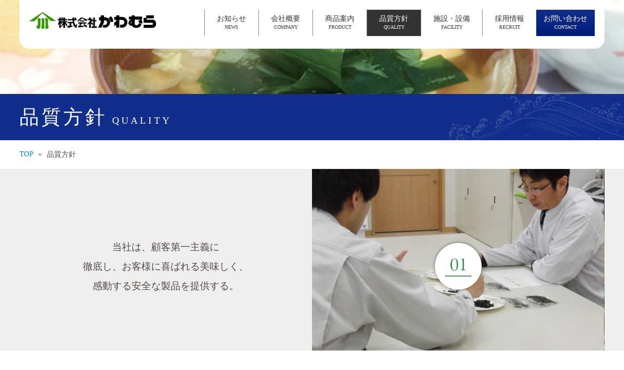

--- FILE ---
content_type: text/html
request_url: https://www.kawamura-2114.co.jp/quality/index.html
body_size: 3509
content:
<!DOCTYPE html>
<html lang="ja">
<head>
<!-- Global site tag (gtag.js) - Google Analytics -->
<script async src="https://www.googletagmanager.com/gtag/js?id=UA-159319556-1"></script>
<script>
  window.dataLayer = window.dataLayer || [];
  function gtag(){dataLayer.push(arguments);}
  gtag('js', new Date());

  gtag('config', 'UA-159319556-1');
</script>
<meta charset="utf-8">
<meta name="viewport" content="width=device-width,initial-scale=1.0,minimum-scale=1.0">
<meta name="description" content="朝採りした三陸産「生わかめ・生こんぶ」を高鮮度のままボイルしました。「かわむら」オリジナル商品です。" />
<meta name="keywords" content="株式会社かわむら,宮城県気仙沼市,海産物加工販売卸,朝採り,三陸産,生わかめ,生こんぶ,高鮮度,ボイル,オリジナル商品">
<title>品質方針 | 株式会社かわむら | 三陸の海から皆様の食卓へ｜宮城県気仙沼市 わかめ・こんぶ海産物加工販売卸</title>
<link rel="shortcut icon" href="/favicon.ico">
<!-- common -->
<link rel="stylesheet" href="../common/css/import.css">
<link rel="stylesheet" href="../common/css/cms_paging.css">
<script src="//ajax.googleapis.com/ajax/libs/jquery/3.0.0/jquery.min.js"></script>
<script>
	window.jQuery || document.write( '<script src="../common/js/jquery-3.0.0.min.js">\x3C/script>' )
</script>
<script src="../common/js/jquery.html5.js"></script>
<script src="../common/js/jquery.cookie.js"></script>
<script src="../common/js/jquery.pagetop.js"></script>
<script src="../common/js/jquery.scroll.js"></script>
<script src="../common/js/jquery.heightLine.js"></script>
<!-- nav -->
<link rel="stylesheet" href="../common/css/nav.css">
<script src="../common/js/jquery.nav.js"></script>
<!-- page -->
<link rel="stylesheet" href="css/index.css">
</head>
<body>
<p class="pagetop"><a href="#wrap"><img src="../common/images/ico_pagetop.png" width="100" height="100" alt="PAGE TOP"/></a></p>
<!-- header --><!-- #BeginLibraryItem "/Library/header.lbi" -->
<header id="top-head">
  <div class="inner">
    <div id="mobile-head">
      <h1 class="logo"><a href="../index.html">
        <img src="../common/images/logo.png" width="260" height="35" alt="株式会社かわむら | 三陸の海から皆様の食卓へ｜宮城県気仙沼市 わかめ・こんぶ海産物加工販売卸"/></a></h1>
      <div id="nav-toggle">
        <div> <span></span> <span></span> <span></span> </div>
      </div>
    </div>
    <nav id="global-nav">
      <ul>
        <li class="news"><a href="../news/index.html">お知らせ<br><span>NEWS</span></a></li>
        <li class="company"><a href="../company/index.html">会社概要<br><span>COMPANY</span></a></li>
        <li class="product"><a href="../product/index.html">商品案内<br><span>PRODUCT</span></a></li>
        <li class="quality"><a href="index.html">品質方針<br><span>QUALITY</span></a></li>
        <li class="facility"><a href="../facility/index.html">施設・設備<br><span>FACILITY</span></a></li>
        <li class="recruit"><a href="../recruit/index.html">採用情報<br><span>RECRUIT</span></a></li>
        <li class="contact"><a href="../contact/select.html">お問い合わせ<br><span>CONTACT</span></a></li>
      </ul>
    </nav>
  </div>
</header>
<!-- #EndLibraryItem --><!-- /header --> 
<!-- main_image -->
<div id="area_image">
  <div class="box_image">
    <section>
      <h2>品質方針<span>QUALITY</span></h2>
    </section>
  </div>
</div>
<!-- /main_image --> 
<!-- contents_main -->
<div id="contents_main"> 
  <!-- contents_sub -->
  <div class="contents_sub">
    <div id="area_pan">
      <div class="box_pan">
        <ul class="clearfix">
          <li><a href="../index.html">TOP</a></li>
          <li>&raquo;</li>
          <li>品質方針</li>
        </ul>
      </div>
    </div>
  </div>
  <!-- /contents_sub --> 
  <!-- area_quality -->
  <div id="area_quality">
    <section>
      <div class="box_quality">
        <table width="100%" border="0">
          <tbody>
            <tr>
              <th>当社は、顧客第一主義に<br class="pc">
                徹底し、お客様に喜ばれる美味しく、<br class="pc">
                感動する安全な製品を提供する。</th>
              <td><img src="images/img_quality01.jpg" width="750" height="500" alt="品質方針"/></td>
            </tr>
            <!-- 法令・規制要求事項 -->
            <tr class="quality_pc">
              <td><img src="images/img_quality02.jpg" width="750" height="500" alt="品質方針"/></td>
              <th>当社は、法令・規制要求事項を厳守する</th>
            </tr>
            <tr class="quality_sp">
              <th>当社は、法令・規制要求事項を厳守する</th>
              <td><img src="images/img_quality02.jpg" width="750" height="500" alt="品質方針"/></td>
            </tr>
             <!-- 法令・規制要求事項 -->
            <tr>
              <th class="left">当社は、品質マネジメントシステムの確立、<br class="pc">
                運用およびその有効性の継続的改善に積極的に<br class="pc">
                取り組むとともに、責任・権限の明確化および<br class="pc">
                標準化された業務を確立する。</th>
              <td class="right"><img src="images/img_quality03.jpg" width="750" height="500" alt="品質方針"/></td>
            </tr>
          </tbody>
        </table>
      </div>
    </section>
  </div>
  <!-- /area_quality --> 
  <!-- contents_sub -->
  <div class="contents_sub">
    <div id="area_management">
      <section>
        <div class="box_management">
          <h3>良い商品は良い環境から</h3>
          <div class="clearfix">
            <div class="left">
              <p class="img"><img src="images/img_management.jpg" width="600" height="350" alt="良い商品は良い環境から"/></p>
            </div>
            <div class="right">
              <p class="txt">当社では創業以来、美味しい三陸産の海産物を多くの人たちに届けるため、安全衛生、品質マネジメントの向上に取り組んでおります。<br>
                その一環として、手指の洗浄・殺菌、服装点検等、衛生に関するルールをマニュアル化し、従業員全員が衛生管理に取り組み、商品に関しては大腸菌群数やサルモネラ菌、塩分値等、自社の検査項目を設け、検査基準をクリアした製品のみを出荷しています。<br>
                衛生設備に関しても、日々の機械器具の洗浄と記録、雑菌を増やさないための空調管理設備等を設け、徹底した品質管理・衛生管理に取組み、安全な商品づくりに努めています。</p>
            </div>
          </div>
        </div>
      </section>
    </div>
  </div>
  <!-- /contents_sub --> 
  <!-- contents_sub -->
  <div class="contents_sub">
    <div id="area_authentication">
      <section>
        <div class="box_authentication">
          <div class="clearfix">
            <div class="left">
              <p class="img"><img src="images/img_authentication01.jpg" width="100" height="125" alt="「HACCP」認証"/></p>
            </div>
            <div class="right">
              <p class="txt">当社は1999年に危害分析重要管理点「HACCP」認証を取得いたしました。<br>
                食品の国際化を背景に、原材料製品を衛生的に取り扱うことが必要になり危険防止につながる重要管理点をリアルタイムで監視・記録しております。</p>
            </div>
          </div>
          <div class="clearfix">
            <div class="left">
              <p class="img"><img src="images/img_authentication02.jpg" width="100" height="125" alt="「ISO22000」認証"/></p>
            </div>
            <div class="right">
              <p class="txt">当社は2016年に食品安全マネジメントに関する国際規格「ISO22000」認証を取得いたしました。<br>
                食品安全のリスクを低減し、安全なフードサプライズチェーン展開を実現します。</p>
            </div>
          </div>
        </div>
      </section>
    </div>
  </div>
  <!-- /contents_sub --> 
</div>
<!-- /contents_main --> 
<!-- footer --><!-- #BeginLibraryItem "/Library/footer.lbi" -->
<footer>
  <div id="bottom_foot" class="clearfix">
    <div id="left_foot">
      <p id="area_logo"><img src="../common/images/logo_foot.png" width="260" height="35" alt=""/></p>
      <p id="area_add">宮城県気仙沼市唐桑町高石浜125<br>
        TEL.0226-32-2114　FAX.0226-32-2874</p>
    </div>
    <nav id="right_foot">
      <ul class="clearfix">
        <li><a href="https://www.kawamura-ya.jp/" target="_blank">わかめ・こんぶ直販</a></li>
        <!--<li><a href="../product/index.html">商品案内</a></li>-->
        <!--<li><a href="../privacy/index.html">特定商取引法に基づく表記</a></li>-->
        <li><a href="../sitemap/index.html">サイトマップ</a></li>
      </ul>
    </nav>
  </div>
  <p id="area_copyright">© 2020 KAWAMURA</p>
</footer>
<!-- #EndLibraryItem --><!-- /footer --> 
<script src="../common/js/fitie.js"></script>
</body>
</html>

--- FILE ---
content_type: text/css
request_url: https://www.kawamura-2114.co.jp/common/css/import.css
body_size: 82
content:
@charset "shift-jis";
@import url("reset.css");
@import url("default.css");
@import url("layout.css");

--- FILE ---
content_type: text/css
request_url: https://www.kawamura-2114.co.jp/common/css/cms_paging.css
body_size: 529
content:
.camel_paging_sp{
	position: relative;
	overflow: hidden;
	margin:20px 0;
}
.camel_paging_sp ul{
	position: relative;
	left: 50%;
	float: left;
	width:auto !important;
	margin:5px 0;
  margin-left: 0px !important;
	padding:0;
	list-style:none;
}
.camel_paging_sp ul li{
	position: relative;
	left: -50%;
	float:left;
	width: auto !important;
	margin:0 1px !important;
	text-align:center !important;
	font-size: 12px !important;
}

.camel_paging_sp ul li.nolink,
.camel_paging_sp ul li.active,
.camel_paging_sp ul li a{
	padding:12px 0;
	width:30px !important;
	font-size:12px;
}
.camel_paging_sp ul li a{
	display:block;
	text-decoration:none;
	cursor:pointer;
	width:28px !important;
}
.camel_paging_sp ul li a{
	height: auto !important;
	border: none !important;
	box-shadow: none !important;
}

.camel_paging_sp ul li{
	border:1px solid #ccc !important;
	background:#FFFFFF;
	color:#999;
}
.camel_paging_sp ul li.nolink{
	background:#ddd;
}
.camel_paging_sp ul li.active{
	background:#FFFFCC;
	font-weight:bold;
}
.camel_paging_sp ul li a,
.camel_paging_sp ul li a:link,
.camel_paging_sp ul li a:visited,
.camel_paging_sp ul li a:hover{
	color:#999;
}


/* For modern browsers */
.camel_paging_sp ul:before,
.camel_paging_sp ul:after {
  content:"";
  display:table;
}

.camel_paging_sp ul:after {
  clear:both;
}

/* For IE 6/7 (trigger hasLayout) */
.camel_paging_sp ul {
  zoom:1;
}


--- FILE ---
content_type: text/css
request_url: https://www.kawamura-2114.co.jp/common/css/nav.css
body_size: 1562
content:
@charset "utf-8";
/* CSS Document */

/* -------------------------------------------------

nav

------------------------------------------------- */
	
.inner {
    max-width: 1200px;
    margin: 0 auto;
}
.inner:after {
    content: "";
    clear: both;
    display: block;
}
 
/* header */
#top-head {
    top: -100px;
    left: 0;
    right: 0;
    position: absolute;
    width: 100%;
    max-width: 1200px;
    margin: 100px auto 0;
    padding: 20px 0;
    line-height: 1;
    z-index: 999;
}
#top-head a,
#top-head {
    color: #333333;
    text-decoration: none;
}
#top-head .inner {
    position: relative;
}
#top-head .logo {
    margin: 0 0 20px 20px;
    float: left;
}
#global-nav ul {
    margin: 0 20px 0 0;
    list-style: none;
    font-size: 15px;
    float: right;
}
#global-nav ul li {
    text-align: center;
    border-left: 1px solid #808080;
    display: table-cell;
}
/*
#global-nav ul li:last-child {
    border-right: 1px solid #808080;
}
*/
#global-nav ul li a {
    padding: 5px 25px;
    line-height: 1.1em;
    display: block;
}
#global-nav ul li a:hover {
    padding: 10px 25px;
    color: #FFFFFF;
    background: #333333;
}
#global-nav ul li a span {
    font-size: 10px;
}
#global-nav ul li.contact {
    border-left: none;
}
#global-nav ul li.contact a {
    padding: 10px 15px;
    color: #FFFFFF;
    background: #2B8E44;
    background: -moz-linear-gradient(top, #112e8c, #001d7a);
    background: -webkit-linear-gradient(top, #112e8c, #001d7a);
    background: linear-gradient(to bottom, #112e8c, #001d7a);
}
 
/* Fixed */
#top-head.fixed {
    margin-top: 0;
    top: 0;
    position: fixed;
    height: auto;
    background: #FFFFFF;
    background-color: rgba(255,255,255,1);
    transition: top 0.65s ease-in;
    -webkit-transition: top 0.65s ease-in;
    -moz-transition: top 0.65s ease-in;
}
 
/* Toggle Button */
#nav-toggle {
    display: none;
    position: absolute;
    right: 12px;
    top: 14px;
    width: 34px;
    height: 36px;
    cursor: pointer;
    z-index: 101;
}
#nav-toggle div {
    position: relative;
}
#nav-toggle span {
    display: block;
    position: absolute;
    height: 4px;
    width: 100%;
    background: #666;
    left: 0;
    -webkit-transition: .35s ease-in-out;
    -moz-transition: .35s ease-in-out;
    transition: .35s ease-in-out;
}
#nav-toggle span:nth-child(1) {
    top: 0;
}
#nav-toggle span:nth-child(2) {
    top: 11px;
}
#nav-toggle span:nth-child(3) {
    top: 22px;
}

@media screen and (max-width: 860px) {
    #top-head,
    .inner {
        width: 100%;
        padding: 0;
    }
    #top-head {
        top: 0;
        position: fixed;
        margin-top: 0;
    }
    /* Fixed reset */
    #top-head.fixed {
        padding-top: 0;
        /*background: transparent;*/
    }
    #top-head .logo {
        margin: 5px 0 0 10px;
    }
    #mobile-head {
        width: 100%;
        height: 55px;
        z-index: 999;
        position: relative;
        z-index: 1;
    }
    #global-nav {
        position: absolute;
        /* 開いてないときは画面外に配置 */
        top: -555px;
        background: #333;
        width: 100%;
        text-align: center;
        padding: 10px 0;
        -webkit-transition: .5s ease-in-out;
        -moz-transition: .5s ease-in-out;
        transition: .5s ease-in-out;
        z-index: 10;
    }
    #global-nav ul {
        width: calc(100% - 40px);
        margin: 0 20px;
        padding: 10px 0;
        list-style: none;
        position: static;
        right: 0;
        bottom: 0;
        font-size: 18px;
        float: none;
    }
    #global-nav ul li {
        border-top: 1px solid #555555;
        border-left: none;
        border-bottom: 1px solid #111111;
        position: static;
        display: block;
        float: none;
    }
    #top-head #global-nav ul li a,
    #top-head.fixed #global-nav ul li a {
        width: 100%;
        display: block;
        color: #FFFFFF;
        padding: 15px 0 10px;
    }
    #nav-toggle {
        display: block;
    }
    /* #nav-toggle 切り替えアニメーション */
    .open #nav-toggle span:nth-child(1) {
        top: 11px;
        -webkit-transform: rotate(315deg);
        -moz-transform: rotate(315deg);
        transform: rotate(315deg);
    }
    .open #nav-toggle span:nth-child(2) {
        width: 0;
        left: 50%;
    }
    .open #nav-toggle span:nth-child(3) {
        top: 11px;
        -webkit-transform: rotate(-315deg);
        -moz-transform: rotate(-315deg);
        transform: rotate(-315deg);
    }
    /* #global-nav スライドアニメーション */
    .open #global-nav {
        /* #global-nav top + #mobile-head height */
        -moz-transform: translateY(610px);
        -webkit-transform: translateY(610px);
        transform: translateY(610px);
    }
}

@media screen and (max-width: 640px) {
    #top-head .logo {
        margin: 2px 0 0 5px;
    }
    #top-head .logo img {
        width: 220px;
        height: 30px;
    }
}

--- FILE ---
content_type: text/css
request_url: https://www.kawamura-2114.co.jp/quality/css/index.css
body_size: 1112
content:
@charset "utf-8";
/* CSS Document */

/* -------------------------------------------------

css

------------------------------------------------- */
#global-nav ul li.quality a {
  padding: 10px 25px;
  color: #FFFFFF;
  background: #333333;
}

/* メインイメージ
------------------------------------------------- */
#area_image {
  background-image: url(../images/main.jpg);
  background-repeat: no-repeat;
}
@media screen and (max-width:860px) {
}
@media screen and (max-width:640px) {
}

/* 品質方針
------------------------------------------------- */
#area_quality {
  width: 100%;
  background: #EEEEEE;
}
.box_quality {
  max-width: 1200px;
  margin: 0 auto;
}
.box_quality table {
  width: 100%;
  border-collapse: collapse;
  border-collapse: separate;
  border-spacing: 0;
}
.box_quality table th {
  width: 50%;
  padding: 0px;
  font-size: 20px;
  font-weight: normal;
  line-height: 2em;
}
.box_quality table td {
  width: 50%;
  padding: 0px;
}
.box_quality table td img {
  width: 100%;
  height: auto;
}
@media screen and (max-width:860px) {
    .box_quality table th {
      width: calc(100% - 40px);
      padding: 0px 20px;
      font-size: 18px;
      text-align: left;
      line-height: 1.8em;
    }
}
@media screen and (max-width:640px) {
    .box_quality table th {
      width: calc(100% - 40px);
      padding: 15px;
      font-size: 15px;
      display: block;
    }
    .box_quality table td {
      width: 100%;
      font-size: 15px;
      display: block;
    }
}
@media screen and (max-width:640px) { .quality_pc { display: none; } }
@media screen and (min-width:641px) { .quality_sp { display: none; } }

/* 製造の自動化による徹底した品質管理
------------------------------------------------- */
#area_management {
  width: 100%;
  background: #FAF7E9;
}
.box_management {
  max-width: 1200px;
  margin: 0 auto;
}
/* LEFT */
.box_management .left {
  width: calc(50% - 20px);
  margin: 40px 0 0;
  float: left;
}
.box_management .left .img {
  box-shadow: 0px 0px 5px rgba(0,0,0,0.1);
  display: block;
}
.box_management .left .img img {
  width: 100%;
  height: auto;
}
/* RIGHT */
.box_management .right {
  width: calc(50% - 20px);
  margin: 40px 0 0;
  float: right;
}
@media screen and (max-width:860px) {
    /* LEFT */
    .box_management .left {
      width: calc(100% - 0px);
      margin: 20px 0 0;
      float: none;
    }
    /* RIGHT */
    .box_management .right {
      width: calc(100% - 0px);
      margin: 0px;
      float: none;
    }
    .box_management .right .txt {
      margin: 20px 0 0;
    }
}
@media screen and (max-width:640px) {
    /* LEFT */
    .box_management .left {
      margin: 15px 0 0;
    }
    /* RIGHT */
    .box_management .right {
      margin: 15px 0 0;
    }
    .box_management .right .txt {
      font-size: 15px;
    }
}

/* 認証
------------------------------------------------- */
#area_authentication {
  width: 100%;
}
.box_authentication {
  max-width: 1200px;
  margin: 0 auto;
}
/* LEFT */
.box_authentication .left {
  width: calc(20% - 20px);
  margin: 0 0 40px;
  float: left;
}
.box_authentication .left .img {
  height: 120px;
  padding: 10px 0;
  text-align: center;
  border: 1px solid #CCCCCC;
  box-shadow: 0px 0px 5px rgba(0,0,0,0.1);
  background: #FFFFFF;
  display: block;
}
.box_authentication .left .img img {
  width: 100%;
  height: 100%;
  object-fit: contain;
}
/* RIGHT */
.box_authentication .right {
  width: calc(80% - 20px);
  margin: 40px 0 0;
  float: right;
}
@media screen and (max-width:860px) {
    /* LEFT */
    .box_authentication .left {
      width: calc(100% - 0px);
      margin: 20px 0 0;
      float: none;
    }
    .box_authentication .left .img {
      height: 150px;
    }
    /* RIGHT */
    .box_authentication .right {
      width: calc(100% - 0px);
      margin: 20px 0 0;
      float: none;
    }
}
@media screen and (max-width:640px) {
    /* LEFT */
    .box_authentication .left {
      margin: 15px 0 0;
    }
    .box_authentication .left .img {
      height: 150px;
    }
    /* RIGHT */
    .box_authentication .right {
      margin: 15px 0 0;
    }
    .box_authentication .right .txt {
      font-size: 15px;
    }
}

--- FILE ---
content_type: text/css
request_url: https://www.kawamura-2114.co.jp/common/css/reset.css
body_size: 864
content:
@charset "utf-8";
/* CSS Document */

/* -------------------------------------------------

Reset.css

------------------------------------------------- */
html, body, div, p, span, address, h1, h2, h3, h4, h5, h6, header, hgroup, footer, section, article, aside, nav, figure, figcaption{
	margin: 0;
	padding: 0;
	font-style: normal;
	font-weight: normal;
}
ul, ol, li, dl, dt, dd {
	margin: 0;
	padding: 0;
	font-style: normal;
	font-weight: normal;
	list-style: none;
}
body {
	color: #554848;
  font-size: 20px;
	font-family: "ヒラギノ明朝 Pro", "Hiragino Mincho Pro", "游明朝体", "Yu Mincho", YuMincho, serif;
  /*
  フォントファミリーは以下の順序で記述する。
  "ヒラギノ角ゴ Pro", "Hiragino Kaku Gothic Pro", "メイリオ", "Meiryo", sans-serif;
  明朝体を指定する場合は以下の順序で記述する。
  "ヒラギノ明朝 Pro", "Hiragino Mincho Pro", "游明朝体", "Yu Mincho", YuMincho, serif;
  */
  -webkit-text-size-adjust: 100%;
}
table {
  	border-collapse: collapse;
  	border-spacing: 0;
}
img {
  vertical-align: bottom;
}

/* Clearfix
------------------------------------------------- */
.clearfix:after {
	content: ".";
	display: block;
	height: 0;
	clear: both;
	visibility: hidden;
}
.clearfix {
	display: inline-table;
}
/* Hides from IE-mac \*/
* html .clearfix {
	height: 1%;
}
.clearfix {
	display: block;
}
/* End hide from IE-mac */

/* PC
------------------------------------------------- */
@media screen and (max-width:860px) {
	.pc { display: none; } /* PCに表示するSPに表示しない */
	div, p, span, address, header, hgroup, footer, section, article, aside, nav, ul, ol, li, dl, dt, dd, figure, figcaption{ box-sizing: border-box; }
}

/* SP
------------------------------------------------- */
@media screen and (min-width:1001px) {
    .sp { display: none; } /* PCに表示しないSPに表示する */
}

--- FILE ---
content_type: text/css
request_url: https://www.kawamura-2114.co.jp/common/css/default.css
body_size: 638
content:
@charset "UTF-8";

/****************************************

Base

*****************************************/

table, th, td{
	border: none;
}
img{
	border: none;
}
a:link {
	color: #0088c8;
	text-decoration: none;
}
a:visited {
	color: #0088c8;
	text-decoration: none;
}
a:hover {
	color: #0088c8;
	text-decoration: none;
}
a:active {
	color: #0088c8;
	text-decoration: none;
}
a:hover {
  opacity:0.8;
  filter: alpha(opacity=80 style=0);
  -moz-opacity:0.8;
}
a:hover img {
  opacity:0.8;
  filter: alpha(opacity=80 style=0);
  -moz-opacity:0.8;
}

/****************************************

Clearfix

*****************************************/

.clearfix:after { 
	visibility: hidden;
	display: block;
	font-size: 0;
	content: " ";
	clear: both;
	height: 0;
}
/* clearfix for ie7 */
.clearfix { 
	display: inline-block; 
}
.clearfix { 
	display: block; 
}

/****************************************

margin

*****************************************/

/*-----------------------------------
margin-top
-----------------------------------*/
.mt10{
  margin-top:10px;
}
.mt15{
  margin-top:15px;
}
.mt20{
  margin-top:20px;
}
/*-----------------------------------
margin-left
-----------------------------------*/
.ml10{
  margin-left:10px;
}
.ml15{
  margin-left:15px;
}
.ml20{
  margin-left:20px;
}
/*-----------------------------------
margin-right
-----------------------------------*/
.mr10{
  margin-right:10px;
}
.mr15{
  margin-right:15px;
}
.mr20{
  margin-right:20px;
}
/*-----------------------------------
margin-bottom
-----------------------------------*/
.mb10{
  margin-bottom:10px;
}
.mb15{
  margin-bottom:15px;
}
.mb20{
  margin-bottom:20px;
}

/****************************************

padding

*****************************************/

/*-----------------------------------
padding-top
-----------------------------------*/
.top10{
	padding-top: 10px;
}

.top20{
	padding-top: 20px;
}

.top30{
	padding-top: 30px;
}

.top40{
	padding-top: 40px;
}

.top50{
	padding-top: 50px;
}
/*-----------------------------------
padding-bottom
-----------------------------------*/
.bottom10{
	padding-bottom: 10px;
}

.bottom20{
	padding-bottom: 20px;
}

.bottom30{
	padding-bottom: 30px;
}

.bottom40{
	padding-bottom: 40px;
}

.bottom50{
	padding-bottom: 50px;
}
/*-----------------------------------
padding-right
-----------------------------------*/
.right10{
	padding-right: 10px;
}

.right20{
	padding-right: 20px;
}

.right30{
	padding-right: 30px;
}

.right40{
	padding-right: 40px;
}

.right50{
	padding-right: 50px;
}
/*-----------------------------------
padding-left
-----------------------------------*/
.left10{
	padding-left: 10px;
}

.left20{
	padding-left: 20px;
}

.left30{
	padding-left: 30px;
}

.left40{
	padding-left: 40px;
}

.left50{
	padding-left: 50px;
}

--- FILE ---
content_type: text/css
request_url: https://www.kawamura-2114.co.jp/common/css/layout.css
body_size: 1440
content:
@charset "utf-8";
/* CSS Document */


/* -------------------------------------------------
header

------------------------------------------------- */

header {
  border-top-left-radius: 0px;
  border-top-right-radius: 0px;
  border-bottom-right-radius: 20px;
  border-bottom-left-radius: 20px;
  background-color: rgba(255,255,255,1);
}
@media screen and (max-width:860px) {
    header {
      border-top-left-radius: 0px;
      border-top-right-radius: 0px;
      border-bottom-right-radius: 0px;
      border-bottom-left-radius: 0px;
      background-color: rgba(255,255,255,1);
    }
}
@media screen and (max-width:640px) {
}

/* -------------------------------------------------

main_image

------------------------------------------------- */

#area_image {
  width: 100%;
  height: 40vh;
  background-position:center center;
  background-size: cover;
  display: flex;
  align-items: center;
  justify-content: center;
  position: relative;
}
#area_image .box_image {
  width: 100%;
  left: 0px;
  bottom: 0px;
  position: absolute;
  background: #112e8c;
}
#area_image .box_image h2 {
  max-width: 1200px;
  margin: 0 auto;
  padding: 20px 40px;
  color: #FFFFFF;
  font-size: 40px;
  letter-spacing: 5px;
  background: url(../images/img_wave.png) no-repeat center right;
}
#area_image .box_image h2 span {
  padding: 0 0 0 10px;
  font-size: 20px;
}
@media screen and (max-width:860px) {
    #area_image .box_image h2 {
      padding: 20px 30px;
    }
}
@media screen and (max-width:640px) {
    #area_image {
      height: 30vh;
    }
    #area_image .box_image h2 {
      padding: 20px 15px;
      font-size: 30px;
    }
    #area_image .box_image h2 span {
      font-size: 10px;
    }
}

/* -------------------------------------------------

contents_main

------------------------------------------------- */

#contents_main {
  width: 100%;
}
#contents_main h2 {
  width: 100%;  
  text-align: center;
}
#contents_main h3 {
  width: 100%;
  padding: 0 0 20px;
  font-size: 40px;
  text-align: center;
  line-height: 1em;
  border-bottom: 3px double #112e8c;
}
#contents_main h3 span {
  font-size: 15px;
}
.contents_sub {
  width: 100%;
}
.contents_sub section {
  padding: 50px 40px;
}
.contents_sub #area_pan {
  width: 100%;
}
.contents_sub .box_pan {
  max-width: 1200px;
  margin: 0 auto;
  padding: 0 40px;
}
.contents_sub .box_pan ul {
  margin: 20px 0;
}
.contents_sub .box_pan ul li {
  margin: 0 10px 0 0;
  font-size: 15px;
  float: left;
}
.contents_sub .btn {
  width: 100%;
}
.contents_sub .btn a {
  color: #FFFFFF;
  padding: 10px 0;
  text-align: center;
  border-radius: 30px;        /* CSS3草案 */  
  -webkit-border-radius: 30px;    /* Safari,Google Chrome用 */  
  -moz-border-radius: 30px;   /* Firefox用 */  
  background: #112e8c;
  display: block;
}
@media screen and (max-width:860px) {
    #contents_main h3 {
      font-size: 30px;
    }
    .contents_sub section {
      padding: 35px 30px;
    }
    .contents_sub .box_pan {
      padding: 0 30px;
    }
}
@media screen and (max-width:640px) {
    #contents_main h3 {
      padding: 0 0 10px;
      font-size: 20px;
    }
    #contents_main h3 span {
      font-size: 11px;
    }
    .contents_sub section {
      padding: 25px 15px;
    }
    .contents_sub .box_pan {
      padding: 0 15px;
    }
    .contents_sub .box_pan ul {
      margin: 10px 0;
    }
    .contents_sub .box_pan ul li {
      font-size: 14px;
    }
    .contents_sub .btn a {
      padding: 10px 5px;
      font-size: 15px;
    }
}

/* -------------------------------------------------

footer

------------------------------------------------- */

footer {
  width: 100%;
  border-top: 3px double #FAF7E9;
  background: #112e8c;
}
footer #bottom_foot {
  max-width: 1200px;
  margin: 0 auto;
  font-size: 15px;
  background: #112e8c;
}
/* LEFT */
#left_foot {
  margin: 0 0 0 20px;
  float: left;
}
#left_foot #area_logo {
  margin: 20px 0px;
}
#left_foot #area_add {
  color: #FFFFFF;
}
/* RIGHT */
#right_foot {
  margin: 0 20px 0 0;
  float: right;
}
#right_foot ul {
  margin: 20px 0 0;
  color: #FFFFFF;
  border-left: 1px solid #FFFFFF;
}
#right_foot ul li {
  padding: 0 20px;
  border-right: 1px solid #FFFFFF;
  float: left;
}
#right_foot ul li a {
  color: #FFFFFF;
}
/* COPY */
footer #area_copyright {
  margin: 20px 0 0;
  padding: 15px 0;
  color: #FFFFFF;
  font-size: 15px;
  text-align: center;
  border-top: 1px solid #001d7a;
}
@media screen and (max-width:860px) {
    #right_foot ul {
      margin: 20px 20px 0;
      color: #FFFFFF;
      border-left: 1px solid #FFFFFF;
    }
}
@media screen and (max-width:640px) {
}

/* -------------------------------------------------

page-top 

------------------------------------------------- */

/* PC */
@media screen and (min-width:640px) {
    .pagetop {
      width: 80px;
      right: 30px;
      bottom: 30px;
      position: fixed;
      display: none;
      z-index: 999;
    }
    .pagetop img {
      width: 100%;
      height: auto;
    }
    .pagetop a {
      color: #FFFFFF;
      display: block;
      opacity: 0.8;
      filter: alpha(opacity=80 style=0);
      -moz-opacity: 0.8;
    }
    .pagetop a:hover {
      display: block;
    }
}

/* SP */
@media screen and (max-width:640px) {
    .pagetop {
      width: 50px;
      right: 0px;
      bottom: 0px;
      position: fixed;
      display: none;
      z-index: 10;
    }
    .pagetop img {
      width: 100%;
      height: auto;
    }
    .pagetop a {
      color: #FFFFFF;
      display: block;
      opacity: 0.8;
      filter: alpha(opacity=80 style=0);
      -moz-opacity: 0.8;
    }
    .pagetop a:hover {
      display: block;
    }
}